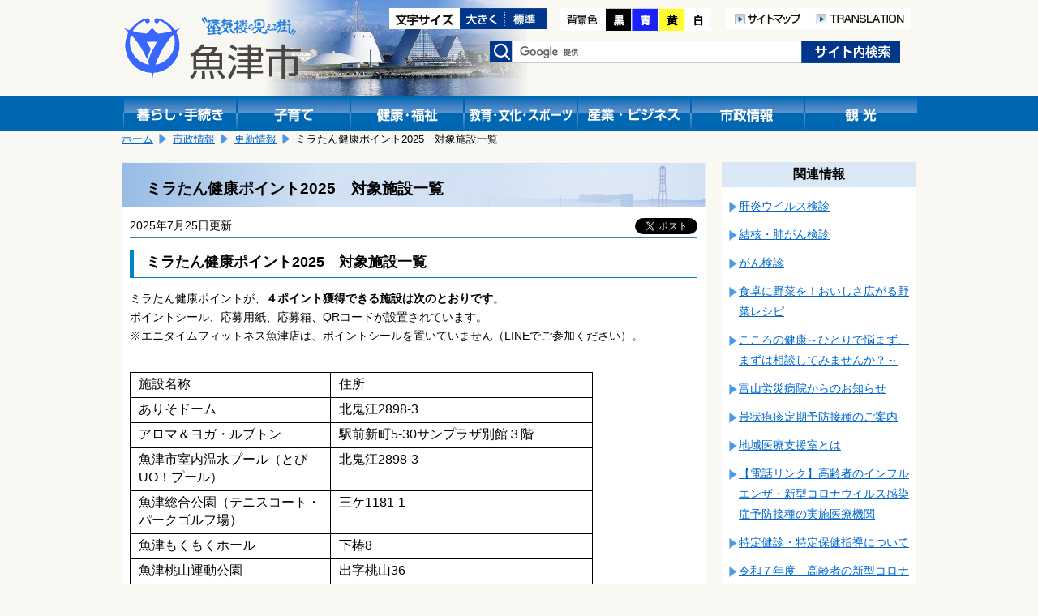

--- FILE ---
content_type: text/html; charset=shift_jis
request_url: https://www.city.uozu.toyama.jp/guide/svGuideDtl.aspx?servno=21665&cdkb=ctg&cd=3601&topkb=C
body_size: 23976
content:

<!DOCTYPE html>
<html lang="ja">
<head>
	<meta http-equiv="Content-Type" content="text/html; charset=Shift_JIS">
	<meta name="viewport" content="width=device-width,initial-scale=1">
	<title>ミラたん健康ポイント2025　対象施設一覧｜魚津市</title>
	<meta name="keywords" content="魚津市,ミラたん　健康ポイント　対象施設　QRコード" />
	<meta name="description" content="魚津市公式サイトミラたん健康ポイント2025　対象施設一覧です" />
	<link href="../design/common/css/layout.css" type="text/css" rel="stylesheet" media="all" />
	<link href="../design/common/css/contents.css" type="text/css" rel="stylesheet" media="all" />
	<link href="../design/common/css/sp.css" type="text/css" rel="stylesheet" media="all" />
	<link href="../design/common/css/drawer.min.css" type="text/css" rel="stylesheet" />
	<link id="ccss" href="../design/common/css/base.css" type="text/css" rel="stylesheet" media="all" />
	<script type="text/javascript" src="../design/common/script/jquery1.10.2.min.js"></script>
	<script type="text/javascript" src="../design/common/script/letter_size.js"></script>
	<script src="//cdnjs.cloudflare.com/ajax/libs/jquery-cookie/1.4.1/jquery.cookie.min.js"></script>
	<script type="text/javascript" src="../design/common/script/jquery.cookie.js"></script>
	<script type="text/javascript" src="../design/common/script/color.js"></script>
	
	<!-- Google tag (gtag.js) -->
	<script async src="https://www.googletagmanager.com/gtag/js?id=G-G7SGZPD082"></script>
	<script>
		window.dataLayer = window.dataLayer || [];
		function gtag(){dataLayer.push(arguments);}
		gtag('js', new Date());
		gtag('config', 'G-G7SGZPD082');
	</script>
	<script>
		(function (i, s, o, g, r, a, m) {
			i['GoogleAnalyticsObject'] = r; i[r] = i[r] || function () {
				(i[r].q = i[r].q || []).push(arguments)
			}, i[r].l = 1 * new Date(); a = s.createElement(o),
			m = s.getElementsByTagName(o)[0]; a.async = 1; a.src = g; m.parentNode.insertBefore(a, m)
		})(window, document, 'script', 'https://www.google-analytics.com/analytics.js', 'ga');
		ga('create', 'UA-92869280-1', 'auto');

		ga('set', 'dimension1', 'A020501：健康センター　健康づくり係');

		ga('send', 'pageview');
	</script>
</head>
<body>
	<!-- ヘッダ部 ==================================================== -->
	
	<noscript>
		当サイトではjavascriptを使用しているページがございます。<br />
		お使いのブラウザでJavascriptの設定を無効にされている場合、正しく機能しない、もしくは正しく表示されないことがあります。<br />
		ご覧になる際にはブラウザ設定でJavaScriptを有効にしてください。
	</noscript>
	<a id="pagetop"></a>
	<div id="header1" class="clearfix">
		<div class="logo">
			<a href="https://www.city.uozu.toyama.jp/"><img src="https://www.city.uozu.toyama.jp/design/common/css/image/logo.png" width="221" height="79" alt="魚津市"></a>
		</div>
		<div class="sp-translation" style="text-align:right;padding-top:92px;">
			<a href="/contents/siteinfo/translation.html"><img src="https://www.city.uozu.toyama.jp/design/common/image/h_translation.png" alt="TRANSLATION" width="126" height="26" /></a>
		</div>
		<div class="hidden">
			<ul>
				<li><a href="#jumpcontent">本文へ移動します。</a></li>
			</ul>
		</div>
		<div class="head_right clearfix">
			<div class="fontsize clearfix">
				<ul>
					<li><img src="https://www.city.uozu.toyama.jp/design/common/image/font-size.gif" alt="文字サイズ変更" width="87" height="26" /></li>
					<li><a href="javascript:resize_large(20);"><img src="https://www.city.uozu.toyama.jp/design/common/image/font-big.gif" alt="文字を大きくする" width="56" height="26" /></a></li>
					<li><a href="javascript:resize_offset();"><img src="https://www.city.uozu.toyama.jp/design/common/image/font-normal.gif" alt="文字を標準にする" width="51" height="26" /></a></li>
				</ul>
			</div>
			<div class="color">
				<ul>
					<li><img src="https://www.city.uozu.toyama.jp/design/common/image/color.png" alt="背景色の変更" width="57" height="28" /></li>
					<li><a href="javascript:void(0);" onclick="switchColor('kuro'); return false;"><img src="https://www.city.uozu.toyama.jp/design/common/image/color_black.png" alt="背景色黒" width="32" height="28" /></a></li>
					<li><a href="javascript:void(0);" onclick="switchColor('ao'); return false;"><img src="https://www.city.uozu.toyama.jp/design/common/image/color_blue.png" alt="背景色青" width="33" height="28" /></a></li>
					<li><a href="javascript:void(0);" onclick="switchColor('kiiro'); return false;"><img src="https://www.city.uozu.toyama.jp/design/common/image/color_yellow.png" alt="背景色黄色" width="33" height="28" /></a></li>
					<li><a href="javascript:void(0);" onclick="switchColor('base'); return false;"><img src="https://www.city.uozu.toyama.jp/design/common/image/color_white.png" alt="背景色白" width="33" height="28" /></a></li>
				</ul>
			</div>
			<div class="h-navi">
				<ul>
					<li><a href="/contents/siteinfo/sitemap.html"><img src="https://www.city.uozu.toyama.jp/design/common/image/h_sitemap.png" alt="サイトマップ" width="103" height="26" /></a></li>
					<li><a href="/contents/siteinfo/translation.html"><img src="https://www.city.uozu.toyama.jp/design/common/image/h_translation.png" alt="TRANSLATION" width="126" height="26" /></a></li>
				</ul>
			</div>
			<div class="search clearfix">
				<form id="cse-search-box" action="//google.com/cse" accept-charset="UTF-8" target="_blank">
					<div>
						<label><img src="https://www.city.uozu.toyama.jp/design/common/css/image/h_search.png" alt="検索" width="28" height="26" /></label>
						<input type="hidden" name="cx" value="010673676502412979259:ahxmryssolm" />
						<input type="hidden" name="oe" value="Shift_JIS" />
						<input type="text" name="q" size="31" class="inputtxt" />
						<input type="submit" name="sa" value="検索" class="submitbutton" />
					</div>
					<script type="text/javascript" src="//www.google.com/cse/brand?form=cse-search-box&lang=ja"></script>
				</form>
			</div><!--search-->
		</div><!--head_right-->
	</div><!--header1-->
	
	<!--メニュー-->
	<div id="manu_main1">
		<div id="manu" class="clearfix">
			<div class="block1 bt_kurasi">
				<a href="https://www.city.uozu.toyama.jp/topGuide.aspx"><img src="https://www.city.uozu.toyama.jp/design/common/css/image/bt_kurasi.gif" width="140" height="44" alt="暮らし・手続き" /></a>
			</div>
			<div class="block1 bt_kosodate">
				<a href="https://www.city.uozu.toyama.jp/child/"><img src="https://www.city.uozu.toyama.jp/design/common/css/image/bt_kosodate.gif" width="140" height="44" alt="子育て" /></a>
			</div>
			<div class="block1 bt_fukusi">
				<a href="https://www.city.uozu.toyama.jp/topHealth.aspx"><img src="https://www.city.uozu.toyama.jp/design/common/css/image/bt_kenkou.gif" width="140" height="44" alt="健康・福祉" /></a>
			</div>
			<div class="block1 bt_kyoiku">
				<a href="https://www.city.uozu.toyama.jp/topEducation.aspx"><img src="https://www.city.uozu.toyama.jp/design/common/css/image/bt_kyouiku.gif" width="140" height="44" alt="教育・文化・スポーツ" /></a>
			</div>
			<div class="block1 bt_sangyo">
				<a href="https://www.city.uozu.toyama.jp/topBiz.aspx"><img src="https://www.city.uozu.toyama.jp/design/common/css/image/bt_sangyo.gif" width="140" height="44" alt="産業・ビジネス" /></a>
			</div>
			<div class="block1 bt_sisei">
				<a href="https://www.city.uozu.toyama.jp/topCity.aspx"><img src="https://www.city.uozu.toyama.jp/design/common/css/image/bt_sisei.gif" width="140" height="44" alt="市政情報" /></a>
			</div>
			<div class="block1 bt_kanko">
				<a href="https://www.city.uozu.toyama.jp/topVisit.aspx"><img src="https://www.city.uozu.toyama.jp/design/common/css/image/bt_kanko.gif" width="140" height="44" alt="観光" /></a>
			</div>
		</div><!--menu-->
	</div><!--menu_main-->
	
	<!--スマホメニュー-->
	<div id="headsp" class="clearfix">
		<div class="drawer drawer--right">
			<header role="banner">
				<button type="button" class="drawer-toggle drawer-hamburger">
					<span class="sr-only">toggle navigation</span>
					<span class="drawer-hamburger-icon"></span>
				</button>
				<nav class="drawer-nav" role="navigation">
					<ul class="drawer-menu">
						<li class="drawer-brand">メニュー</li>
						<li><a class="drawer-menu-item" href="https://www.city.uozu.toyama.jp/">ホーム</a></li>
						<li><a class="drawer-menu-item" href="https://www.city.uozu.toyama.jp/topGuide.aspx">暮らし・手続き</a></li>
						<li><a class="drawer-menu-item" href="https://www.city.uozu.toyama.jp/child/">子育て</a></li>
						<li><a class="drawer-menu-item" href="https://www.city.uozu.toyama.jp/topHealth.aspx">健康・福祉</a></li>
						<li><a class="drawer-menu-item" href="https://www.city.uozu.toyama.jp/topEducation.aspx">教育・文化・スポーツ</a></li>
						<li><a class="drawer-menu-item" href="https://www.city.uozu.toyama.jp/topBiz.aspx">産業・ビジネス</a></li>
						<li><a class="drawer-menu-item" href="https://www.city.uozu.toyama.jp/topCity.aspx">市政情報</a></li>
						<li><a class="drawer-menu-item" href="https://www.city.uozu.toyama.jp/topVisit.aspx">観光</a></li>
					</ul>
					
				</nav>
			</header>
		</div>
	</div><!--headsp-->

	<p class="hidden" id="jumpcontent">ここから本文です。</p>

	<!-- ヘッダ部（ここまで） ========================================== -->
	<!-- コンテンツ部 ================================================= -->
	<div id="contents">
		<!-- パンくず -->
		
			<div id="breadCrumb1" class="clearfix">
				<ul id="navi_ulPath">
				<li><a href="../top.aspx">ホーム</a></li>
				<li><a href="../topCity.aspx">市政情報</a></li>
				<li><a href="svGuideUpdList.aspx?topkb=C">更新情報</a></li>
				<li>ミラたん健康ポイント2025　対象施設一覧</li>
			</ul>
			</div>
		<!-- 左列 ======================================================== -->
		<div class="shousai_left">
			<div class="white">
				<!-- タイトル -->
				<h1 id="lblTitle">ミラたん健康ポイント2025　対象施設一覧</h1>
				<!-- SNSシェアボタン -->
				
<style>
	.share {
		float: right;
		margin-left: 10px;
		margin-right: 10px;
		overflow: hidden;
	}
	.share .facebook {
	  display: inline-block;
	  line-height: 1;
	}
	.share .twitter {
	  display: inline-block;
	}
</style>
<div class="share">

	<div class="facebook">
		<div id="fb-root"></div>
		<script>(function (d, s, id) {
			var js, fjs = d.getElementsByTagName(s)[0];
			if (d.getElementById(id)) return;
			js = d.createElement(s); js.id = id;
			js.src = "//connect.facebook.net/ja_JP/sdk.js#xfbml=1&version=v2.8";
			fjs.parentNode.insertBefore(js, fjs);
		}(document, 'script', 'facebook-jssdk'));</script>
		<div class="fb-share-button" data-href="https://www.city.uozu.toyama.jp/guide/svGuideDtl.aspx?servno=21665&cdkb=ctg&cd=3601&topkb=C" data-layout="button" data-size="small" data-mobile-iframe="true">
			<a class="fb-xfbml-parse-ignore" target="_blank" href="https://www.facebook.com/sharer/sharer.php?u=https://www.city.uozu.toyama.jp/guide/svGuideDtl.aspx?servno=21665&cdkb=ctg&cd=3601&topkb=C&amp;src=sdkpreparse">シェア</a>
		</div>
	</div>

	<div class="twitter">
		<a href="https://twitter.com/share" class="twitter-share-button" data-show-count="false" data-lang="ja">ツイート</a><script async src="//platform.twitter.com/widgets.js" charset="utf-8"></script>
	</div>

</div>
				<!-- 更新日 -->
				<p id="lblUdate" class="shousaiday">2025年7月25日更新</p>
				<!-- 記事 -->
				<div id="output_area">
					<!-- 本文 -->
					<p><label id="lblCont"><h3 style="text-align: left;"><span style="font-size: 100%; text-align: left;">ミラたん健康ポイント2025　対象施設一覧</span></h3>
<p>ミラたん健康ポイントが、<strong>４ポイント獲得できる施設は次のとおりです</strong>。<br />ポイントシール、応募用紙、応募箱、QRコードが設置されています。<br />※エニタイムフィットネス魚津店は、ポイントシールを置いていません（LINEでご参加ください）。</p>
<table style="height: 737px; width: 571px;" border="0" align="left"><caption>&nbsp;</caption>
<tbody>
<tr>
<td>施設名称</td>
<td>住所</td>
</tr>
<tr>
<td>ありそドーム</td>
<td>北鬼江2898-3</td>
</tr>
<tr>
<td>アロマ＆ヨガ・ルブトン</td>
<td>駅前新町5-30サンプラザ別館３階</td>
</tr>
<tr>
<td>魚津市室内温水プール（とびUO！プール）</td>
<td><span>北鬼江2898-3</span></td>
</tr>
<tr>
<td>魚津総合公園（テニスコート・パークゴルフ場）</td>
<td>三ケ1181-1</td>
</tr>
<tr>
<td>魚津もくもくホール</td>
<td>下椿8</td>
</tr>
<tr>
<td>魚津桃山運動公園</td>
<td>出字桃山36</td>
</tr>
<tr>
<td>カーブス魚津サンプラザ店</td>
<td>駅前新町5-30サンプラザ３階　　　　　　</td>
</tr>
<tr>
<td>ゴルフ練習場アンテロープ</td>
<td>道坂103-4</td>
</tr>
<tr>
<td>スコールフレイル予防センター　　　　　　</td>
<td>本江1-26</td>
</tr>
<tr>
<td>スポーツアカデミー魚津</td>
<td>北鬼江2-21-15</td>
</tr>
<tr>
<td>インドア・テニススクール<br />センティアUozu店</td>
<td>青島76-3</td>
</tr>
<tr>
<td>にいかわスポーツドーム</td>
<td>木下新190-1</td>
</tr>
<tr>
<td>Re:Body</td>
<td>青島76-3　２階</td>
</tr>
<tr>
<td>さんさん介護予防倶楽部<br />「じゃ～んとこい」</td>
<td>駅前新町5-30サンプラザ４階<br />※魚津市社会福祉協議会が運営</td>
</tr>
<tr>
<td>経田コミュニティカフェ潮風</td>
<td>浜経田456</td>
</tr>
<tr>
<td>エニタイムフィットネス魚津店　<span style="color: #ff0000;"><br /></span></td>
<td>&nbsp;吉島226-1　１階</td>
</tr>
<tr>
<td>市の健康教室</td>
<td>各会場等（市広報等でお知らせします）※応募箱はありません。</td>
</tr>
</tbody>
</table>
<p>&nbsp;</p>
<div>
<p>&nbsp;</p>
<p>&nbsp;</p>
<p>&nbsp;</p>
<p>&nbsp;</p>
<p>&nbsp;</p>
<p>&nbsp;</p>
<p>&nbsp;</p>
<p>&nbsp;</p>
<p>&nbsp;</p>
<p>&nbsp;</p>
<p>&nbsp;</p>
<p>&nbsp;</p>
<p>&nbsp;</p>
<p>&nbsp;</p>
<p>&nbsp;</p>
<p>&nbsp;</p>
<p>&nbsp;</p>
<p>&nbsp;</p>
<p>&nbsp;</p>
<p><span style="font-size: 100%;"><br />そのほか、各地区コミュニティセンター等における運動サークルでもポイントを配布しています。<br /></span><span style="font-size: 100%;">サークルでの運動時にポイント付与を希望する団体は、健康センター（<a href="tel:0765243999" target="_blank">24-3999</a>）までご連絡ください。<br /></span></p>
<p><span style="font-size: 110%;"><strong><span style="color: #0000ff;">～ミラたん健康ポイントで楽しく健康づくりをしましょう！～<br /></span></strong></span></p>
</div></label></p>
					<div class="clear"></div>
				</div>
				<!-- 子記事 -->

			</div><!--white-->
			<!-- お問い合わせ -->
			
				<div class="otoiawase">
					<h1>お問い合わせは</h1>
					<div class="otoiawasesaki">
						<a href="../hp/svSecHP.aspx?seccd=A020501" id="contact_ancName">健康センター　健康づくり係</a><br />
						<p>
<span id="contact_lblAddr">〒937-0041 魚津市吉島1165</span>

							TEL：<span id="contact_lblTel">0765-24-3999</span>

							FAX：<span id="contact_lblFax">0765-24-3684</span>
						</p>

						<p class="mail"><a href="/formmail/formEntry.aspx?seccd=A020501&backurl=https%3a%2f%2fwww.city.uozu.toyama.jp%2fguide%2fsvGuideDtl.aspx%3fservno%3d21665%26cdkb%3dctg%26cd%3d3601%26topkb%3dC" id="contact_ancForm">このページの作成担当にメールを送る</a></p>

					</div>
				</div>
		</div><!--shousai_left-->
		<!-- 左列（ここまで） ============================================== -->
		<!-- 右列 ======================================================== -->
		<div class="shousai_right">
			<h1>関連情報</h1>
			
		
			<ul class="oyakudati_index">
			
				<li><a href="https://www.city.uozu.toyama.jp/guide/svGuideDtl.aspx?servno=7287&cdkb=ctg&cd=3601&topkb=C" id="relate_rpServcls__ctl0_rpList__ctl1_anc" target="_top">肝炎ウイルス検診</a></li>
			
				<li><a href="https://www.city.uozu.toyama.jp/guide/svGuideDtl.aspx?servno=8937&cdkb=ctg&cd=3601&topkb=C" id="relate_rpServcls__ctl0_rpList__ctl2_anc" target="_top">結核・肺がん検診</a></li>
			
				<li><a href="https://www.city.uozu.toyama.jp/guide/svGuideDtl.aspx?servno=2103&cdkb=ctg&cd=3601&topkb=C" id="relate_rpServcls__ctl0_rpList__ctl3_anc" target="_top">がん検診</a></li>
			
				<li><a href="https://www.city.uozu.toyama.jp/guide/svGuideDtl.aspx?servno=18278&cdkb=ctg&cd=3601&topkb=C" id="relate_rpServcls__ctl0_rpList__ctl4_anc" target="_top">食卓に野菜を！おいしさ広がる野菜レシピ</a></li>
			
				<li><a href="https://www.city.uozu.toyama.jp/guide/svGuideDtl.aspx?servno=17831&cdkb=ctg&cd=3601&topkb=C" id="relate_rpServcls__ctl0_rpList__ctl5_anc" target="_top">こころの健康～ひとりで悩まず、まずは相談してみませんか？～</a></li>
			
				<li><a href="https://www.city.uozu.toyama.jp/guide/svGuideDtl.aspx?servno=21366&cdkb=ctg&cd=3601&topkb=C" id="relate_rpServcls__ctl0_rpList__ctl6_anc" target="_top">富山労災病院からのお知らせ</a></li>
			
				<li><a href="https://www.city.uozu.toyama.jp/guide/svGuideDtl.aspx?servno=24982&cdkb=ctg&cd=3601&topkb=C" id="relate_rpServcls__ctl0_rpList__ctl7_anc" target="_top">帯状疱疹定期予防接種のご案内</a></li>
			
				<li><a href="https://www.city.uozu.toyama.jp/guide/svGuideDtl.aspx?servno=26265&cdkb=ctg&cd=3601&topkb=C" id="relate_rpServcls__ctl0_rpList__ctl8_anc" target="_top">地域医療支援室とは</a></li>
			
				<li><a href="https://www.city.uozu.toyama.jp/guide/svGuideDtl.aspx?servno=23883&cdkb=ctg&cd=3601&topkb=C" id="relate_rpServcls__ctl0_rpList__ctl9_anc" target="_top">【電話リンク】高齢者のインフルエンザ・新型コロナウイルス感染症予防接種の実施医療機関</a></li>
			
				<li><a href="https://www.city.uozu.toyama.jp/guide/svGuideDtl.aspx?servno=12231&cdkb=ctg&cd=3601&topkb=C" id="relate_rpServcls__ctl0_rpList__ctl10_anc" target="_top">特定健診・特定保健指導について</a></li>
			
				<li><a href="https://www.city.uozu.toyama.jp/guide/svGuideDtl.aspx?servno=24030&cdkb=ctg&cd=3601&topkb=C" id="relate_rpServcls__ctl0_rpList__ctl11_anc" target="_top">令和７年度　高齢者の新型コロナウイルス感染症予防接種</a></li>
			
				<li><a href="https://www.city.uozu.toyama.jp/guide/svGuideDtl.aspx?servno=23260&cdkb=ctg&cd=3601&topkb=C" id="relate_rpServcls__ctl0_rpList__ctl12_anc" target="_top">からだよろこぶ飲食店メニュー</a></li>
			
				<li><a href="https://www.city.uozu.toyama.jp/guide/svGuideDtl.aspx?servno=24243&cdkb=ctg&cd=3601&topkb=C" id="relate_rpServcls__ctl0_rpList__ctl13_anc" target="_top">特定健診実施医療機関</a></li>
			
				<li><a href="https://www.city.uozu.toyama.jp/guide/svGuideDtl.aspx?servno=23001&cdkb=ctg&cd=3601&topkb=C" id="relate_rpServcls__ctl0_rpList__ctl14_anc" target="_top">令和７年度　高齢者肺炎球菌ワクチン接種</a></li>
			
				<li><a href="https://www.city.uozu.toyama.jp/guide/svGuideDtl.aspx?servno=23120&cdkb=ctg&cd=3601&topkb=C" id="relate_rpServcls__ctl0_rpList__ctl15_anc" target="_top">帯状疱疹予防接種費用助成事業のご案内</a></li>
			
				<li><a href="https://www.city.uozu.toyama.jp/guide/svGuideDtl.aspx?servno=16345&cdkb=ctg&cd=3601&topkb=C" id="relate_rpServcls__ctl0_rpList__ctl16_anc" target="_top">がん患者補正具購入費用助成事業のご案内</a></li>
			
				<li><a href="https://www.city.uozu.toyama.jp/guide/svGuideDtl.aspx?servno=21463&cdkb=ctg&cd=3601&topkb=C" id="relate_rpServcls__ctl0_rpList__ctl17_anc" target="_top">魚津市健康センターからのお知らせ</a></li>
			
				<li><a href="https://www.city.uozu.toyama.jp/guide/svGuideDtl.aspx?servno=20846&cdkb=ctg&cd=3601&topkb=C" id="relate_rpServcls__ctl0_rpList__ctl18_anc" target="_top">骨髄バンクドナー支援助成事業のご案内</a></li>
			
				<li><a href="https://www.city.uozu.toyama.jp/guide/svGuideDtl.aspx?servno=13547&cdkb=ctg&cd=3601&topkb=C" id="relate_rpServcls__ctl0_rpList__ctl19_anc" target="_top">熱中症に注意しましょう！</a></li>
			
				<li><a href="https://www.city.uozu.toyama.jp/guide/svGuideDtl.aspx?servno=21457&cdkb=ctg&cd=3601&topkb=C" id="relate_rpServcls__ctl0_rpList__ctl20_anc" target="_top">うおづ健康情報Navi！</a></li>
			
				<li><a href="https://www.city.uozu.toyama.jp/guide/svGuideDtl.aspx?servno=21459&cdkb=ctg&cd=3601&topkb=C" id="relate_rpServcls__ctl0_rpList__ctl21_anc" target="_top">『運動』による健康づくり</a></li>
			
				<li><a href="https://www.city.uozu.toyama.jp/guide/svGuideDtl.aspx?servno=21460&cdkb=ctg&cd=3601&topkb=C" id="relate_rpServcls__ctl0_rpList__ctl22_anc" target="_top">『健診』による健康づくり</a></li>
			
				<li><a href="https://www.city.uozu.toyama.jp/guide/svGuideDtl.aspx?servno=20250&cdkb=ctg&cd=3601&topkb=C" id="relate_rpServcls__ctl0_rpList__ctl23_anc" target="_top">自殺予防～誰も自殺に追い込まれることのない社会を目指して～</a></li>
			
				<li><a href="https://www.city.uozu.toyama.jp/guide/svGuideDtl.aspx?servno=11566&cdkb=ctg&cd=3601&topkb=C" id="relate_rpServcls__ctl0_rpList__ctl24_anc" target="_top">魚津市健康づくりがんばり隊</a></li>
			
				<li><a href="https://www.city.uozu.toyama.jp/guide/svGuideDtl.aspx?servno=5776&cdkb=ctg&cd=3601&topkb=C" id="relate_rpServcls__ctl0_rpList__ctl25_anc" target="_top">みんなの食育広場♪　「魚津の野菜で簡単クッキング！」</a></li>
			
				<li><a href="https://www.city.uozu.toyama.jp/guide/svGuideDtl.aspx?servno=15299&cdkb=ctg&cd=3601&topkb=C" id="relate_rpServcls__ctl0_rpList__ctl26_anc" target="_top">健康うおづプラス１</a></li>
			
				<li><a href="https://www.city.uozu.toyama.jp/guide/svGuideDtl.aspx?servno=21467&cdkb=ctg&cd=3601&topkb=C" id="relate_rpServcls__ctl0_rpList__ctl27_anc" target="_top">健康相談</a></li>
			
				<li><a href="https://www.city.uozu.toyama.jp/guide/svGuideDtl.aspx?servno=21458&cdkb=ctg&cd=3601&topkb=C" id="relate_rpServcls__ctl0_rpList__ctl28_anc" target="_top">『食事』による健康づくり</a></li>
			
				<li><a href="https://www.city.uozu.toyama.jp/guide/svGuideDtl.aspx?servno=13585&cdkb=ctg&cd=3601&topkb=C" id="relate_rpServcls__ctl0_rpList__ctl29_anc" target="_top">健康づくりウォーキング</a></li>
			
				<li><a href="https://www.city.uozu.toyama.jp/guide/svGuideDtl.aspx?servno=13584&cdkb=ctg&cd=3601&topkb=C" id="relate_rpServcls__ctl0_rpList__ctl30_anc" target="_top">魚津の野菜を食べよう大作戦！</a></li>
			
			</ul>
			
	
		</div><!--shousai_right-->
		<div class="clear"></div>
		<!-- 右列（ここまで） ============================================== -->
	</div><!--contents-->
	<!-- コンテンツ部（ここまで） ======================================= -->
	<!-- フッタ部 ===================================================== -->
	
	<div id="footer" class="clearfix">
		<ul id="footermenu">
			<li class="mark"><a href="/contents/siteinfo/rule/toiawase.html">問い合わせ</a></li>
			<li class="mark"><a href="/contents/siteinfo/rule/private.html">個人情報の取扱い</a></li>
			<li><a href="/contents/siteinfo/rule/etc.html">リンク・著作権・免責事項について</a></li>
		</ul>
		<div class="pagetop"><a href="#pagetop">このページの先頭へ</a></div>
		<div class="clear"></div>
		<div id="f-address">
			<p>
				<strong>魚津市役所</strong>
				<span class="addr">〒937-8555&nbsp;富山県魚津市釈迦堂1丁目10番1号　</span>
                法人番号：9000020162043<br />
				お電話でのお問い合わせは、各課直通電話をお使いください
				（<a href="https://www.city.uozu.toyama.jp/hp/svSecHPList.aspx">窓口案内</a>&nbsp;/
				<a href="https://www.city.uozu.toyama.jp/guide/svGuideDtl.aspx?servno=402">業務時間のご案内</a>）

			</p>
			<div id="copyright" lang="en">
				Copyright&copy;2017 Uozu City, All Rights Reserved.
			</div>
		</div>
	</div><!--footer-->

	<script type="text/javascript" src="https://cdnjs.cloudflare.com/ajax/libs/iScroll/5.1.3/iscroll.min.js"></script>
	<script type="text/javascript" src="https://cdn.rawgit.com/ungki/bootstrap.dropdown/3.3.5/dropdown.min.js"></script>
	<script type="text/javascript" src="https://www.city.uozu.toyama.jp/design/common/script/drawer.min.js" charset="utf-8"></script>
	<script type="text/javascript">
	<!--
		$(document).ready(function () {
			$('.drawer').drawer();
		});
	// -->
	</script>

	<!-- フッタ部（ここまで） =========================================== -->
</body>
</html>

--- FILE ---
content_type: application/javascript
request_url: https://www.city.uozu.toyama.jp/design/common/script/color.js
body_size: 868
content:
// -------------------------------------------------------------------
//  背景色変更
// -------------------------------------------------------------------

var host_r = 'www.city.uozu.toyama.jp';			// 本番サイトホスト名
var path_r = '/design/common/css/';				// 本番用パス
var path_d = '/uozu16/pub/design/common/css/';	// 開発用パス

$(document).ready(function () {
	if ($.cookie('style02')) {
		setCss($.cookie('style02'))
	}
});

function switchColor(cssname) {
	setCss(cssname);
	$.cookie('style02', cssname, { expires: 1, path: '/' });
}

// 背景色用cssをセット
function setCss(cssname) {
	var cssurl;
	// ホスト名で本番か開発かを切替
	switch (location.host) {
		case host_r:
			cssurl = path_r + cssname + '.css';
			break;

		default:
			cssurl = path_d + cssname + '.css';
			break;
	}
	$('#ccss').attr({ href: cssurl });
}


--- FILE ---
content_type: text/plain
request_url: https://www.google-analytics.com/j/collect?v=1&_v=j102&a=1684353498&t=pageview&_s=1&dl=https%3A%2F%2Fwww.city.uozu.toyama.jp%2Fguide%2FsvGuideDtl.aspx%3Fservno%3D21665%26cdkb%3Dctg%26cd%3D3601%26topkb%3DC&ul=en-us%40posix&dt=%E3%83%9F%E3%83%A9%E3%81%9F%E3%82%93%E5%81%A5%E5%BA%B7%E3%83%9D%E3%82%A4%E3%83%B3%E3%83%882025%E3%80%80%E5%AF%BE%E8%B1%A1%E6%96%BD%E8%A8%AD%E4%B8%80%E8%A6%A7%EF%BD%9C%E9%AD%9A%E6%B4%A5%E5%B8%82&sr=1280x720&vp=1280x720&_u=YEBAAEABAAAAACAAI~&jid=1045329739&gjid=261265323&cid=2128657621.1768698450&tid=UA-92869280-1&_gid=2007987390.1768698450&_r=1&_slc=1&cd1=A020501%EF%BC%9A%E5%81%A5%E5%BA%B7%E3%82%BB%E3%83%B3%E3%82%BF%E3%83%BC%E3%80%80%E5%81%A5%E5%BA%B7%E3%81%A5%E3%81%8F%E3%82%8A%E4%BF%82&z=2095347070
body_size: -452
content:
2,cG-G7SGZPD082